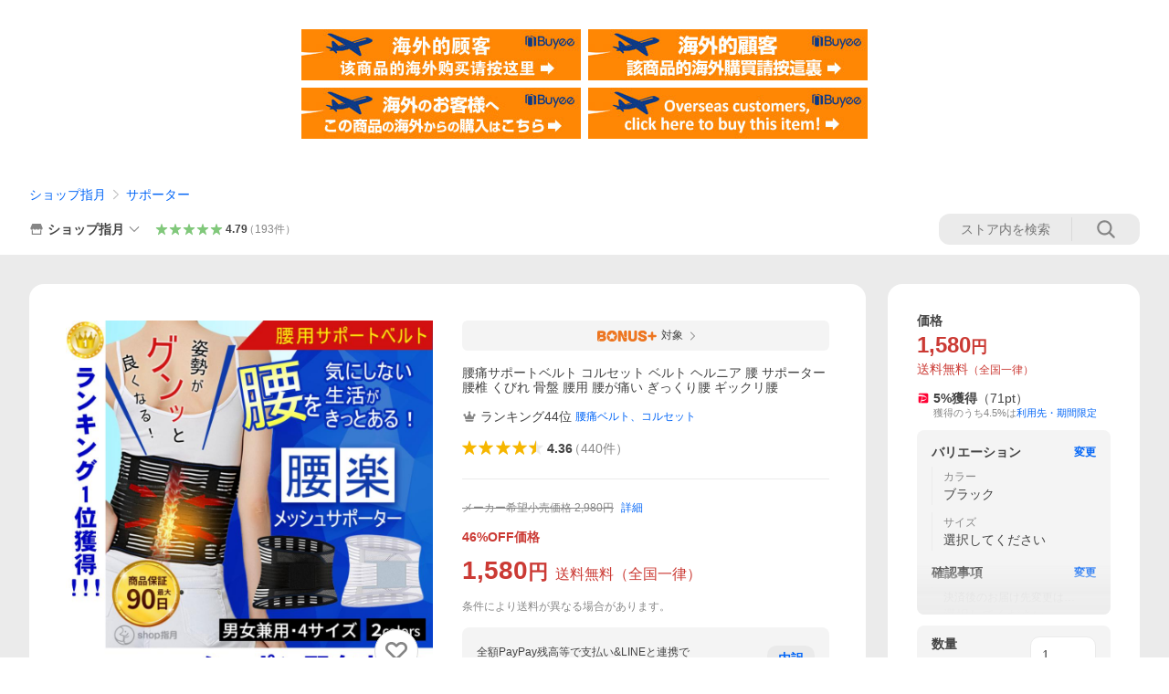

--- FILE ---
content_type: text/javascript; charset=UTF-8
request_url: https://yads.yjtag.yahoo.co.jp/tag?s=13978_582531&fr_id=yads_4780617-1&p_elem=PRMB&u=https%3A%2F%2Fstore.shopping.yahoo.co.jp%2Fshopshigetsu%2F20220212300.html&pv_ts=1768706269092&cu=https%3A%2F%2Fstore.shopping.yahoo.co.jp%2Fshopshigetsu%2F20220212300.html&suid=dd91a9d7-79ae-4d86-87ec-7e00ce13e358
body_size: 779
content:
yadsDispatchDeliverProduct({"dsCode":"13978_582531","patternCode":"13978_582531-617640","outputType":"js_frame","targetID":"PRMB","requestID":"516df69170c9ccdf699a620c1f493754","products":[{"adprodsetCode":"13978_582531-617640-653580","adprodType":3,"adTag":"<script onerror='YJ_YADS.passback()' src='https://yads.yjtag.yahoo.co.jp/yda?adprodset=13978_582531-617640-653580&cb=176870627893&cu=https%3A%2F%2Fstore.shopping.yahoo.co.jp%2Fshopshigetsu%2F20220212300.html&p_elem=PRMB&pv_id=516df69170c9ccdf699a620c1f493754&suid=dd91a9d7-79ae-4d86-87ec-7e00ce13e358&u=https%3A%2F%2Fstore.shopping.yahoo.co.jp%2Fshopshigetsu%2F20220212300.html' type='text/javascript'></script>","width":"320","height":"50","iframeFlag":0},{"adprodsetCode":"13978_582531-617640-653581","adprodType":5,"adTag":"<a href=\"https://yahoo.jp/XdAdwI\" target=\"_top\">\n  <img src=\"https://s.yimg.jp/images/listing/deliveryope/jisyakou/202211_donation_320_50.jpg\" width=\"320\" height=\"50\" border=\"0\">\n  </img>\n</a>","width":"320","height":"50"}],"measurable":1,"frameTag":"<div style=\"text-align:center;\"><iframe src=\"https://s.yimg.jp/images/listing/tool/yads/yads-iframe.html?s=13978_582531&fr_id=yads_4780617-1&p_elem=PRMB&u=https%3A%2F%2Fstore.shopping.yahoo.co.jp%2Fshopshigetsu%2F20220212300.html&pv_ts=1768706269092&cu=https%3A%2F%2Fstore.shopping.yahoo.co.jp%2Fshopshigetsu%2F20220212300.html&suid=dd91a9d7-79ae-4d86-87ec-7e00ce13e358\" style=\"border:none;clear:both;display:block;margin:auto;overflow:hidden\" allowtransparency=\"true\" data-resize-frame=\"true\" frameborder=\"0\" height=\"50\" id=\"yads_4780617-1\" name=\"yads_4780617-1\" scrolling=\"no\" title=\"Ad Content\" width=\"320\" allow=\"fullscreen; attribution-reporting\" allowfullscreen loading=\"eager\" ></iframe></div>"});